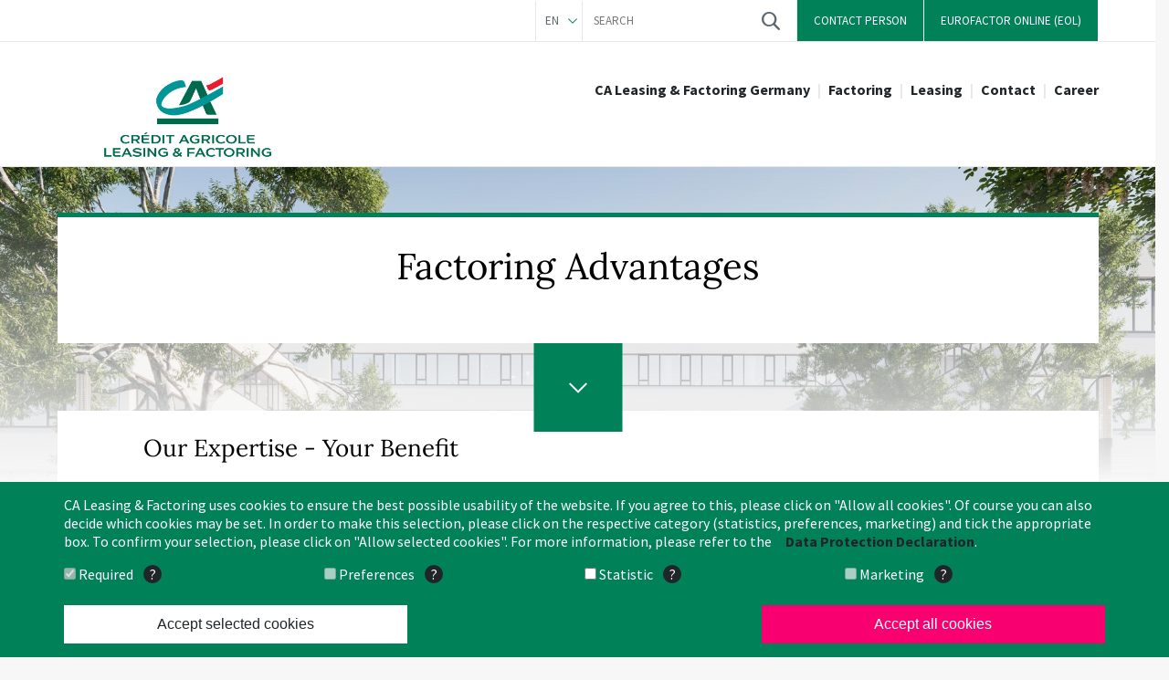

--- FILE ---
content_type: text/html; charset=UTF-8
request_url: https://www.ca-leasingfactoring.de/en/factoring-advantages.html
body_size: 6809
content:
<!DOCTYPE html>
<html lang="en">
    <head>
                <meta charset="UTF-8">
        <title>Advantages - Crédit Agricole Leasing & Factoring S.A.</title>
        <base href="https://www.ca-leasingfactoring.de/">
                <meta name="robots" content="index,follow">
        <meta name="description" content="">
        <link rel="apple-touch-icon" sizes="57x57" href="/files/theme/images/apple-icon-57x57.png">
        <link rel="apple-touch-icon" sizes="60x60" href="/files/theme/images/apple-icon-60x60.png">
        <link rel="apple-touch-icon" sizes="72x72" href="/files/theme/images/apple-icon-72x72.png">
        <link rel="apple-touch-icon" sizes="76x76" href="/files/theme/images/apple-icon-76x76.png">
        <link rel="apple-touch-icon" sizes="114x114" href="/files/theme/images/apple-icon-114x114.png">
        <link rel="apple-touch-icon" sizes="120x120" href="/files/theme/images/apple-icon-120x120.png">
        <link rel="apple-touch-icon" sizes="144x144" href="/files/theme/images/apple-icon-144x144.png">
        <link rel="apple-touch-icon" sizes="152x152" href="/files/theme/images/apple-icon-152x152.png">
        <link rel="apple-touch-icon" sizes="180x180" href="/files/theme/images/apple-icon-180x180.png">
        <link rel="icon" type="image/png" sizes="192x192"  href="/files/theme/images/android-icon-192x192.png">
        <link rel="icon" type="image/png" sizes="32x32" href="/files/theme/images/favicon-32x32.png">
        <link rel="icon" type="image/png" sizes="96x96" href="/files/theme/images/favicon-96x96.png">
        <link rel="icon" type="image/png" sizes="16x16" href="/files/theme/images/favicon-16x16.png">
        <meta name="msapplication-TileColor" content="#ffffff">
        <meta name="msapplication-TileImage" content="/files/theme/images/ms-icon-144x144.png">
        <meta name="theme-color" content="#ffffff">
                <meta name="viewport" content="user-scalable=no, initial-scale=1, maximum-scale=1, minimum-scale=1, width=device-width, height=device-height, target-densitydpi=device-dpi">
                <link rel="stylesheet" href="/bundles/contaocookiebar/css/cookiebar.css?v=c6b7fafd"><link rel="stylesheet" href="assets/css/colorbox.min.css,reset.css,print.css,layout_desktop.css,layout_m...-ce5ee0b5.css">                <script src="assets/js/jquery.min.js-14b9237d.js"></script><script src="/bundles/contaocookiebar/js/cookiebar.js?v=98f0cd19"></script><link rel="alternate" hreflang="de" href="https://www.ca-leasingfactoring.de/de/factoring/factoring-know-how-kopie/vorteile.html">
<link rel="alternate" hreflang="x-default" href="https://www.ca-leasingfactoring.de/de/factoring/factoring-know-how-kopie/vorteile.html">
<link rel="alternate" hreflang="en" href="https://www.ca-leasingfactoring.de/en/factoring-advantages.html">
            </head>
    <body class="mac chrome blink ch131" itemscope itemtype="http://schema.org/WebPage">
        <div id="overlay"></div>
                                <header>
            
<div id="header_top">
    <div class="wrapper">
        <!-- indexer::stop -->
<nav class="mod_changelanguage block" id="language" itemscope="" itemtype="http://schema.org/SiteNavigationElement">
    <a class="open" href="javascript:;" title="EN">EN</a>
<ul>
    <li class="lang-de"><a class="lang-de" href="https://www.ca-leasingfactoring.de/de/factoring/factoring-know-how-kopie/vorteile.html" itemprop="url"  hreflang="de" aria-label="Go to current page in German"  title="Vorteile"><span itemprop="name">deutsch</span></a></li>
</ul>
<script>
    jQuery(function() {
        var language = jQuery('nav#language');
        if(language) {
            language.find('a.open').on('click', function(event) {
                language.find('ul').toggleClass('active');
                event.preventDefault();
                return false;
            });
            language.find('ul').on('mouseleave', function() {
                jQuery(this).removeClass('active');
            });
        }
    });
</script>
</nav>
<!-- indexer::continue -->
<!-- indexer::stop -->
<div class="mod_search" id="search">
    <form action="en/search.html" method="get">
        <input name="keywords" placeholder="Search" type="search" value="">
        <button type="submit">Search</button>
    </form>
</div>
<!-- indexer::continue -->
<!-- indexer::stop -->
<nav class="mod_customnav" id="menu_header" itemscope itemtype="http://schema.org/SiteNavigationElement">
    <a class="invisible" href="en/factoring-advantages.html#skipNavigation29">Skip navigation</a>
    <ul>
    <li class="first"><a href="en/contact/factoring-quotation.html" title="Contact person" class="first" itemprop="url"><span itemprop="name">Contact person</span></a></li>
    <li class="last"><a href="en/eurofactor-online-eol.html" title="Eurofactor Online (EOL)" class="last" itemprop="url"><span itemprop="name">Eurofactor Online (EOL)</span></a></li>
</ul>
    <a class="invisible" id="skipNavigation29">&nbsp;</a>
</nav>
<!-- indexer::continue -->
    </div>
</div>
            <!-- indexer::stop -->
<nav class="mod_navigation" id="menu_main" itemscope itemtype="http://schema.org/SiteNavigationElement">
    <div class="wrapper">
        <div class="logo">
            
            
            <a href="en/" title="Crédit Agricole Leasing & Factoring S.A.">
                <img alt="Crédit Agricole Leasing & Factoring S.A." src="files/theme/images/logo_credit_agricole.jpg" />
            </a>
            
            
            
            
            
        </div>
        <div class="menu">
            <a class="invisible" href="en/factoring-advantages.html#skipNavigation9">Skip navigation</a>
            <i class="mobile open"></i>
            <ul class="level_1">
    <li class="submenu first"><a href="en/ca_leasing_factoring.html" title="CA Leasing &amp; Factoring Germany" class="submenu first" aria-haspopup="true" itemprop="url"><span itemprop="name">CA Leasing & Factoring Germany</span><i class="mobile open"></i></a>
<div class="submenu">
    <div class="wrapper">
        <ul class="level_2">
            <li class="submenu first"><a href="en/eurofactor/our-values.html" title="Our values" class="submenu first" aria-haspopup="true" itemprop="url"><span itemprop="name">Our values</span><i class="mobile open"></i></a>

<ul class="level_3">
    <li class="first"><a href="en/eurofactor/our-values/code-of-conduct.html" title="Code of Conduct" class="first" itemprop="url"><span itemprop="name">Code of Conduct</span></a></li>
    <li class="last"><a href="en/eurofactor/our-values/ethics_charter.html" title="Ethics Charter" class="last" itemprop="url"><span itemprop="name">Ethics Charter</span></a></li>
</ul>
</li>
            <li><a href="en/eurofactor/cr%C3%A9dit-agricole-group.html" title="Crédit Agricole Group" itemprop="url"><span itemprop="name">Crédit Agricole Group</span><i class="mobile open"></i></a></li>
            <li><a href="en/eurofactor/business-development.html" title="Business development" itemprop="url"><span itemprop="name">Business development</span><i class="mobile open"></i></a></li>
            <li><a href="en/eurofactor/management.html" title="Management" itemprop="url"><span itemprop="name">Management</span><i class="mobile open"></i></a></li>
            <li class="last"><a href="en/eurofactor/press.html" title="News" class="last" itemprop="url"><span itemprop="name">News</span><i class="mobile open"></i></a></li>
        </ul>
    </div>
</div>

</li>
    <li class="submenu trail"><a href="en/factoring.html" title="Factoring" class="submenu trail" aria-haspopup="true" itemprop="url"><span itemprop="name">Factoring</span><i class="mobile open"></i></a>
<div class="submenu">
    <div class="wrapper">
        <ul class="level_2">
            <li class="submenu trail first"><a href="en/factoring-know-how.html" title="Factoring-Know-How" class="submenu trail first" aria-haspopup="true" itemprop="url"><span itemprop="name">Factoring-Know-How</span><i class="mobile open"></i></a>

<ul class="level_3">
    <li class="sibling first"><a href="en/more_about_factoring.html" title="More about factoring" class="sibling first" itemprop="url"><span itemprop="name">More about factoring</span></a></li>
    <li class="active last"><a href="en/factoring-advantages.html" title="Advantages" class="active last" itemprop="url"><span itemprop="name">Advantages</span></a></li>
</ul>
</li>
            <li class="submenu"><a href="en/factoring-products.html" title="Factoring-Products" class="submenu" aria-haspopup="true" itemprop="url"><span itemprop="name">Factoring-Products</span><i class="mobile open"></i></a>

<ul class="level_3">
    <li class="first"><a href="en/factoring-products/full-service-factoring.html" title="Full Service Factoring" class="first" itemprop="url"><span itemprop="name">Full Service Factoring</span></a></li>
    <li><a href="en/factoring-products/inhouse-factoring.html" title="Inhouse Factoring" itemprop="url"><span itemprop="name">Inhouse Factoring</span></a></li>
    <li><a href="en/factoring-products/inhouse-flex-factoring.html" title="Inhouse Flex Factoring" itemprop="url"><span itemprop="name">Inhouse Flex Factoring</span></a></li>
    <li class="last"><a href="en/factoring-products/reverse-factoring.html" title="Reverse Factoring" class="last" itemprop="url"><span itemprop="name">Reverse Factoring</span></a></li>
</ul>
</li>
            <li class="last"><a href="en/factoring/request-an-offer.html" title="Request an offer" class="last" itemprop="url"><span itemprop="name">Request an offer</span><i class="mobile open"></i></a></li>
        </ul>
    </div>
</div>

</li>
    <li class="submenu"><a href="en/leasing.html" title="Leasing" class="submenu" aria-haspopup="true" itemprop="url"><span itemprop="name">Leasing</span><i class="mobile open"></i></a>
<div class="submenu">
    <div class="wrapper">
        <ul class="level_2">
            <li class="first"><a href="en/credit-agricole-merca-leasing.html" title="Crédit Agricole Merca Leasing" class="first" itemprop="url"><span itemprop="name">Crédit Agricole Merca Leasing</span><i class="mobile open"></i></a></li>
            <li class="submenu"><a href="en/leasing/leasing-know-how.html" title="Leasing Know-How" class="submenu" aria-haspopup="true" itemprop="url"><span itemprop="name">Leasing Know-How</span><i class="mobile open"></i></a>

<ul class="level_3">
    <li class="first"><a href="en/leasing/leasing-know-how/more-about-leasing.html" title="More about leasing" class="first" itemprop="url"><span itemprop="name">More about leasing</span></a></li>
    <li class="last"><a href="en/leasing/leasing-know-how/advantages.html" title="Advantages" class="last" itemprop="url"><span itemprop="name">Advantages</span></a></li>
</ul>
</li>
            <li class="submenu"><a href="en/leasing/leasing-produkte.html" title="Leasing-Products" class="submenu" aria-haspopup="true" itemprop="url"><span itemprop="name">Leasing-Products</span><i class="mobile open"></i></a>

<ul class="level_3">
    <li class="first last"><a href="en/leasing/leasing-produkte/leasing-mietkauf.html" title="Leasing &amp; Hire Purchase" class="first last" itemprop="url"><span itemprop="name">Leasing & Hire Purchase</span></a></li>
</ul>
</li>
            <li><a href="en/leasing/forfaitierung.html" title="Forfaiting" itemprop="url"><span itemprop="name">Forfaiting</span><i class="mobile open"></i></a></li>
            <li class="last"><a href="en/leasing/angebot-anfordern.html" title="Request an offer" class="last" itemprop="url"><span itemprop="name">Request an offer</span><i class="mobile open"></i></a></li>
        </ul>
    </div>
</div>

</li>
    <li class="submenu"><a href="en/contact.html" title="Contact" class="submenu" aria-haspopup="true" itemprop="url"><span itemprop="name">Contact</span><i class="mobile open"></i></a>
<div class="submenu">
    <div class="wrapper">
        <ul class="level_2">
            <li class="first"><a href="en/contact/factoring-quotation.html" title="Contact person" class="first" itemprop="url"><span itemprop="name">Contact person</span><i class="mobile open"></i></a></li>
            <li><a href="en/contact/feedback.html" title="Feedback" itemprop="url"><span itemprop="name">Feedback</span><i class="mobile open"></i></a></li>
            <li><a href="en/eurofactor/our-values/whistleblowing.html" title="Whistleblowing" itemprop="url"><span itemprop="name">Whistleblowing</span><i class="mobile open"></i></a></li>
            <li class="last"><a href="en/contact/location.html" title="Directions &amp; location" class="last" itemprop="url"><span itemprop="name">Directions & location</span><i class="mobile open"></i></a></li>
        </ul>
    </div>
</div>

</li>
    <li class="submenu last"><a href="en/career.html" title="Career" class="submenu last" aria-haspopup="true" itemprop="url"><span itemprop="name">Career</span><i class="mobile open"></i></a>
<div class="submenu">
    <div class="wrapper">
        <ul class="level_2">
            <li class="submenu first"><a href="en/career/about-us.html" title="About us" class="submenu first" aria-haspopup="true" itemprop="url"><span itemprop="name">About us</span><i class="mobile open"></i></a>

<ul class="level_3">
    <li class="first"><a href="en/career/about-us/more-about-us.html" title="More about us" class="first" itemprop="url"><span itemprop="name">More about us</span></a></li>
    <li><a href="en/career/about-us/diversity-internationality-locations.html" title="Diversity, internationality &amp; locations" itemprop="url"><span itemprop="name">Diversity, internationality & locations</span></a></li>
    <li><a href="en/career/about-us/employee-statements.html" title="Employee Statements" itemprop="url"><span itemprop="name">Employee Statements</span></a></li>
    <li class="last"><a href="en/career/about-us/contact-hr.html" title="Contact HR" class="last" itemprop="url"><span itemprop="name">Contact HR</span></a></li>
</ul>
</li>
            <li><a href="en/career/benefits.html" title="Benefits" itemprop="url"><span itemprop="name">Benefits</span><i class="mobile open"></i></a></li>
            <li class="submenu"><a href="en/career/job-offers.html" title="Job Offers" class="submenu" aria-haspopup="true" itemprop="url"><span itemprop="name">Job Offers</span><i class="mobile open"></i></a>

<ul class="level_3">
    <li class="first"><a href="en/career/job-offers/experts.html" title="Experts" class="first" itemprop="url"><span itemprop="name">Experts</span></a></li>
    <li><a href="en/career/job-offers/young-professionals.html" title="Young Professionals" itemprop="url"><span itemprop="name">Young Professionals</span></a></li>
    <li class="last"><a href="en/career/job-offers/apprentices-trainees-interns.html" title="Apprentices, trainees, interns" class="last" itemprop="url"><span itemprop="name">Apprentices, trainees, interns</span></a></li>
</ul>
</li>
            <li><a href="en/career/tips-for-candidates.html" title="Tips for candidates" itemprop="url"><span itemprop="name">Tips for candidates</span><i class="mobile open"></i></a></li>
            <li class="last"><a href="en/career/2024-new-heads-office.html" title="2024: New HEADS-Office!" class="last" itemprop="url"><span itemprop="name">2024: New HEADS-Office!</span><i class="mobile open"></i></a></li>
        </ul>
    </div>
</div>

</li>
</ul>


            <a class="invisible" id="skipNavigation9">&nbsp;</a>
        </div>
    </div>
</nav>
<!-- indexer::continue -->
<script>
    jQuery(function() {
        jQuery('header nav#menu_main div.menu ul.level_1 > li').on('mouseover', function() {
            if(jQuery(this).hasClass('submenu')) {
                jQuery('header nav#menu_main div.submenu').removeClass('active');
                jQuery(this).find('div.submenu').addClass('active');
                jQuery('div#overlay').addClass('active');
            }
            else {
                jQuery('header nav#menu_main div.submenu').removeClass('active');
                jQuery('div#overlay').removeClass('active');
            }
        });
        jQuery('div#overlay').on('mouseover', function() {
            jQuery('header nav#menu_main div.submenu').removeClass('active');
            jQuery(this).removeClass('active');
        });
        jQuery('header nav#menu_main div.menu > i.open').on('click', function() {
            jQuery('div#overlay').toggleClass('active');
            jQuery(this).closest('div.menu').toggleClass('active');
        });
        jQuery('header nav#menu_main div.menu ul.level_1 > li > a > i.open').on('click', function(event) {
            jQuery(this).closest('li').toggleClass('open');
            event.preventDefault();
            return false;
        });
        jQuery('header nav#menu_main div.menu ul.level_2 > li > a > i.open').on('click', function(event) {
            jQuery(this).closest('li').toggleClass('open');
            event.preventDefault();
            return false;
        });
    });
</script>        </header>
                                <div id="content">
            <div class="wrapper">
                                <main class="wide">
                    <article class="mod_article" id="article-10">
    <section class="ce ce_headline">
    <div class="wrapper">
<h1>Factoring Advantages</h1>
    </div>
<div class="scroll">
    <a href="javascript:;"><span></span></a>
</div>
<script>
    jQuery(function() {
        jQuery('div.scroll > a').on('click', function(event) {
            var position = jQuery(this).offset().top;
            jQuery('html,body').animate({
                scrollTop: position - jQuery('header').height() + 1
            }, 1000);
            event.preventDefault();
            return false;
        });
    });
</script>
</section>
<section class="ce ce_text">
    <div class="wrapper">
<h2>Our Expertise - Your Benefit</h2>
<div class="text">
    <p>You face new national and international competitive challenges every day. Get a head start over the competition by using our special expertise in "Commercial Finance". We are a reliable, dynamic partner in all aspects of accounts receivable management and accounts receivable financing.</p>
<p>Today, many companies use factoring as a modern liquidity management and risk protection.</p>
<p>Now you, too, can use factoring to convert your receivables into cash, thereby giving yourself more freedom to undertake additional commercial activities.</p>
<p>Our services are as individual as you are. They are tailored to your requirements. We are distinguished by:</p>
<ul>
<li>Excellent service, for which we have already received many awards.</li>
<li>Fast, flexible decisions.</li>
<li>Reliable quality.</li>
<li>25 years of consistently successful activity in the market.</li>
<li>Dedicated employees with years of know-how, who know and understand your requests.</li>
<li>Cooperation with renowned partners from the banking and insurance industry, who have proven themselves over many years.</li>
<li>The support of a financially strong, internationally established partner with integrated financing solutions at an international level.</li>
</ul></div>
    </div>
</section>
</article>
                                    </main>
                                                            </div>
        </div>
                                <footer>
            <div id="icons_social_media">
    <a class="invisible" href="en/factoring-advantages.html#skipNavigation119">Skip navigation</a>
    <ul class="level_1">
    <li class="linkedin first last"><a href="https://www.linkedin.com/company/calf-germany" title="LinkedIn" class="linkedin first last" target="_blank" rel="noreferrer noopener" itemprop="url"><span itemprop="name">LinkedIn</span></a></li>
</ul>
    <a class="invisible" id="skipNavigation119">&nbsp;</a>
</div>
<!-- indexer::stop -->
<div class="mod_sitemap" id="sitemap">
    
<ul class="level_1">
            <li class="submenu first"><a href="en/ca_leasing_factoring.html" title="CA Leasing &amp; Factoring Germany" class="submenu first" aria-haspopup="true">CA Leasing & Factoring Germany</a>
<ul class="level_2">
            <li class="submenu first"><a href="en/eurofactor/our-values.html" title="Our values" class="submenu first" aria-haspopup="true">Our values</a>
<ul class="level_3">
            <li class="first"><a href="en/eurofactor/our-values/code-of-conduct.html" title="Code of Conduct" class="first">Code of Conduct</a></li>
                <li class="last"><a href="en/eurofactor/our-values/ethics_charter.html" title="Ethics Charter" class="last">Ethics Charter</a></li>
      </ul>
</li>
                <li><a href="en/eurofactor/cr%C3%A9dit-agricole-group.html" title="Crédit Agricole Group">Crédit Agricole Group</a></li>
                <li><a href="en/eurofactor/business-development.html" title="Business development">Business development</a></li>
                <li><a href="en/eurofactor/management.html" title="Management">Management</a></li>
                <li class="last"><a href="en/eurofactor/press.html" title="News" class="last">News</a></li>
      </ul>
</li>
                <li class="submenu trail"><a href="en/factoring.html" title="Factoring" class="submenu trail" aria-haspopup="true">Factoring</a>
<ul class="level_2">
            <li class="submenu trail first"><a href="en/factoring-know-how.html" title="Factoring-Know-How" class="submenu trail first" aria-haspopup="true">Factoring-Know-How</a>
<ul class="level_3">
            <li class="sibling first"><a href="en/more_about_factoring.html" title="More about factoring" class="sibling first">More about factoring</a></li>
                <li class="submenu trail sibling last"><a href="en/factoring-advantages.html" title="Advantages" class="submenu trail sibling last" aria-haspopup="true">Advantages</a>
<ul class="level_4">
            <li class="submenu first"><a href="en/factoring-advantages/liquidity.html" title="Liquidity" class="submenu first" aria-haspopup="true">Liquidity</a>
<ul class="level_5">
            <li class="first"><a href="en/factoring-advantages/liquidity/growth.html" title="Growth" class="first">Growth</a></li>
                <li><a href="en/factoring-advantages/liquidity/acquisition-mbo-mbi.html" title="Acquisition / MBO / MBI">Acquisition / MBO / MBI</a></li>
                <li><a href="en/factoring-advantages/liquidity/turnaround.html" title="Turnaround">Turnaround</a></li>
                <li class="last"><a href="en/factoring-advantages/liquidity/international.html" title="International" class="last">International</a></li>
      </ul>
</li>
                <li><a href="en/factoring-advantages/profitability.html" title="Profitability">Profitability</a></li>
                <li><a href="en/factoring-advantages/trade-indemnity.html" title="Trade indemnity">Trade indemnity</a></li>
                <li><a href="en/factoring-advantages/receivable-management.html" title="Receivable management">Receivable management</a></li>
                <li class="last"><a href="en/factoring-advantages/off-balance-sheet-solutions.html" title="Off-balance-sheet solutions" class="last">Off-balance-sheet solutions</a></li>
      </ul>
</li>
      </ul>
</li>
                <li class="submenu"><a href="en/factoring-products.html" title="Factoring-Products" class="submenu" aria-haspopup="true">Factoring-Products</a>
<ul class="level_3">
            <li class="first"><a href="en/factoring-products/full-service-factoring.html" title="Full Service Factoring" class="first">Full Service Factoring</a></li>
                <li><a href="en/factoring-products/inhouse-factoring.html" title="Inhouse Factoring">Inhouse Factoring</a></li>
                <li><a href="en/factoring-products/inhouse-flex-factoring.html" title="Inhouse Flex Factoring">Inhouse Flex Factoring</a></li>
                <li class="last"><a href="en/factoring-products/reverse-factoring.html" title="Reverse Factoring" class="last">Reverse Factoring</a></li>
      </ul>
</li>
                <li class="last"><a href="en/factoring/request-an-offer.html" title="Request an offer" class="last">Request an offer</a></li>
      </ul>
</li>
                <li class="submenu"><a href="en/leasing.html" title="Leasing" class="submenu" aria-haspopup="true">Leasing</a>
<ul class="level_2">
            <li class="first"><a href="en/credit-agricole-merca-leasing.html" title="Crédit Agricole Merca Leasing" class="first">Crédit Agricole Merca Leasing</a></li>
                <li class="submenu"><a href="en/leasing/leasing-know-how.html" title="Leasing Know-How" class="submenu" aria-haspopup="true">Leasing Know-How</a>
<ul class="level_3">
            <li class="first"><a href="en/leasing/leasing-know-how/more-about-leasing.html" title="More about leasing" class="first">More about leasing</a></li>
                <li class="last"><a href="en/leasing/leasing-know-how/advantages.html" title="Advantages" class="last">Advantages</a></li>
      </ul>
</li>
                <li class="submenu"><a href="en/leasing/leasing-produkte.html" title="Leasing-Products" class="submenu" aria-haspopup="true">Leasing-Products</a>
<ul class="level_3">
            <li class="first last"><a href="en/leasing/leasing-produkte/leasing-mietkauf.html" title="Leasing &amp; Hire Purchase" class="first last">Leasing & Hire Purchase</a></li>
      </ul>
</li>
                <li><a href="en/leasing/forfaitierung.html" title="Forfaiting">Forfaiting</a></li>
                <li class="last"><a href="en/leasing/angebot-anfordern.html" title="Request an offer" class="last">Request an offer</a></li>
      </ul>
</li>
                <li class="submenu"><a href="en/contact.html" title="Contact" class="submenu" aria-haspopup="true">Contact</a>
<ul class="level_2">
            <li class="first"><a href="en/contact/factoring-quotation.html" title="Contact person" class="first">Contact person</a></li>
                <li><a href="en/contact/feedback.html" title="Feedback">Feedback</a></li>
                <li><a href="en/eurofactor/our-values/whistleblowing.html" title="Whistleblowing">Whistleblowing</a></li>
                <li class="last"><a href="en/contact/location.html" title="Directions &amp; location" class="last">Directions & location</a></li>
      </ul>
</li>
                <li class="submenu last"><a href="en/career.html" title="Career" class="submenu last" aria-haspopup="true">Career</a>
<ul class="level_2">
            <li class="submenu first"><a href="en/career/about-us.html" title="About us" class="submenu first" aria-haspopup="true">About us</a>
<ul class="level_3">
            <li class="first"><a href="en/career/about-us/more-about-us.html" title="More about us" class="first">More about us</a></li>
                <li><a href="en/career/about-us/diversity-internationality-locations.html" title="Diversity, internationality &amp; locations">Diversity, internationality & locations</a></li>
                <li><a href="en/career/about-us/employee-statements.html" title="Employee Statements">Employee Statements</a></li>
                <li class="last"><a href="en/career/about-us/contact-hr.html" title="Contact HR" class="last">Contact HR</a></li>
      </ul>
</li>
                <li><a href="en/career/benefits.html" title="Benefits">Benefits</a></li>
                <li class="submenu"><a href="en/career/job-offers.html" title="Job Offers" class="submenu" aria-haspopup="true">Job Offers</a>
<ul class="level_3">
            <li class="first"><a href="en/career/job-offers/experts.html" title="Experts" class="first">Experts</a></li>
                <li><a href="en/career/job-offers/young-professionals.html" title="Young Professionals">Young Professionals</a></li>
                <li class="last"><a href="en/career/job-offers/apprentices-trainees-interns.html" title="Apprentices, trainees, interns" class="last">Apprentices, trainees, interns</a></li>
      </ul>
</li>
                <li><a href="en/career/tips-for-candidates.html" title="Tips for candidates">Tips for candidates</a></li>
                <li class="last"><a href="en/career/2024-new-heads-office.html" title="2024: New HEADS-Office!" class="last">2024: New HEADS-Office!</a></li>
      </ul>
</li>
      </ul>
</div>
<!-- indexer::continue -->
<div class="menus">
    <div class="wrapper">
        <!-- indexer::stop -->
        <nav class="mod_navigation" id="menu_social_media" itemscope itemtype="http://schema.org/SiteNavigationElement">
            <div class="wrapper">
                <div class="logo">
                    <a href="https://www.ca-leasingfactoring.com" target="_blank" title="Crédit Agricole Leasing &amp; Factoring"><img alt="Crédit Agricole Leasing &amp; Factoring" src="files/theme/images/logo_ca.png" /></a>
                </div>
                <div class="menu">
                    <a class="invisible" href="en/factoring-advantages.html#skipNavigation96">Skip navigation</a>
                    <ul class="level_1">
    <li class="linkedin first last"><a href="https://www.linkedin.com/company/calf-germany" title="LinkedIn" class="linkedin first last" target="_blank" rel="noreferrer noopener" itemprop="url"><span itemprop="name">LinkedIn</span></a></li>
</ul>
                    <a class="invisible" id="skipNavigation96">&nbsp;</a>
                </div>
            </div>
        </nav>
        <!-- indexer::continue -->
        <!-- indexer::stop -->
        <nav class="mod_navigation" id="menu_footer" itemscope itemtype="http://schema.org/SiteNavigationElement">
            <div class="menu">
                <a class="invisible" href="en/factoring-advantages.html#skipNavigation12">Skip navigation</a>
                <ul class="level_1">
    <li class="first"><a href="https://www.ca-leasingfactoring.be/nl-BE/" title="CA Leasing &amp; Factoring Belgium" class="first" itemprop="url"><span itemprop="name">CA Leasing & Factoring Belgium</span></a></li>
    <li><a href="https://www.ca-leasingfactoring.nl/nl/" title="CA Leasing &amp; Factoring Netherlands" itemprop="url"><span itemprop="name">CA Leasing & Factoring Netherlands</span></a></li>
    <li><a href="https://www.credit-agricole.com/" title="Crédit Agricole" target="_blank" rel="noreferrer noopener" itemprop="url"><span itemprop="name">Crédit Agricole</span></a></li>
    <li><a href="https://www.ca-leasingfactoring.com/" title="CA Leasing &amp; Factoring" target="_blank" rel="noreferrer noopener" itemprop="url"><span itemprop="name">CA Leasing & Factoring</span></a></li>
    <li><a href="en/search.html" title="Search" itemprop="url"><span itemprop="name">Search</span></a></li>
    <li><a href="en/imprint.html" title="Imprint" itemprop="url"><span itemprop="name">Imprint</span></a></li>
    <li class="last"><a href="en/privacy.html" title="Privacy" class="last" itemprop="url"><span itemprop="name">Privacy</span></a></li>
</ul>
                <a class="invisible" id="skipNavigation12">&nbsp;</a>
                <p class="copyright">
                    &copy; 2026 Crédit Agricole Leasing & Factoring S.A.
                </p>
            </div>
        </nav>
        <!-- indexer::continue -->
    </div>
</div><div id="cookiebar">
    <div class="wrapper">
        <div class="text">
            <p>CA Leasing &amp; Factoring uses cookies to ensure the best possible usability of the website. If you agree to this, please click on &#34;Allow all cookies&#34;. Of course you can also decide which cookies may be set. In order to make this selection, please click on the respective category (statistics, preferences, marketing) and tick the appropriate box. To confirm your selection, please click on &#34;Allow selected cookies&#34;. For more information, please refer to the <a href="en/privacy.html">Data Protection Declaration</a>.</p>        </div>
        <form action="javascript:;">
            <ul class="categories">
                <li>
                    <input class="category" checked="checked" disabled="disabled" type="checkbox" value="required" />
                    Required                    <a class="details" data-category="required" href="javascript:;">?</a>
                </li>
                <li>
                    <input class="category" disabled="disabled" type="checkbox" value="preferences" />
                    Preferences                    <a class="details" data-category="preferences" href="javascript:;">?</a>
                </li>
                <li>
                    <input class="category" type="checkbox" value="statistic" />
                    Statistic                    <a class="details" data-category="statistic" href="javascript:;">?</a>
                </li>
                <li>
                    <input class="category" disabled="disabled" type="checkbox" value="marketing" />
                    Marketing                    <a class="details" data-category="marketing" href="javascript:;">?</a>
                </li>
            </ul>
            <div class="details required">
                <p>These cookies are absolutely necessary (technical cookies) for our websites to work properly. Without these cookies, accurate use is not possible.</p>                <table class="cookies">
                    <thead>
                        <tr>
                            <th class="name">
                                Name                            </th>
                            <th class="provider">
                                Provider                            </th>
                            <th class="description">
                                Description                            </th>
                            <th class="duration">
                                Duration                            </th>
                        </tr>
                    </thead>
                    <tbody>
                        <tr>
                            <td class="name">
                                cookiebar                            </td>
                            <td class="provider">
                                CA Leasing &amp; Factoring                            </td>
                            <td class="description">
                                This cookie stores your preferences for acceptance of cookies.                            </td>
                            <td class="duration">
                                24 hours                            </td>
                        </tr>
                        <tr>
                            <td class="name">
                                csrf_https-contao_csrf_token                            </td>
                            <td class="provider">
                                CA Leasing &amp; Factoring                            </td>
                            <td class="description">
                                This cookie protects from so-called &#34;cross-site request forgery&#34; attacks.                            </td>
                            <td class="duration">
                                Duration of the session                            </td>
                        </tr>
                    </tbody>
                </table>
            </div>
            <div class="details preferences">
                <p>
                    We do not use this type of cookies.                </p>
            </div>
            <div class="details statistic">
                <p>Cookies in the "Statistics" category enable us to analyse the use and performance of the website.</p>                <table class="cookies">
                    <thead>
                        <tr>
                            <th class="name">
                                Name                            </th>
                            <th class="provider">
                                Provider                            </th>
                            <th class="description">
                                Description                            </th>
                            <th class="duration">
                                Duration                            </th>
                        </tr>
                    </thead>
                    <tbody>
                        <tr>
                            <td class="name">
                                _pk_id                            </td>
                            <td class="provider">
                                CA Leasing &amp; Factoring                            </td>
                            <td class="description">
                                The cookie identifies the user and stores their &#34;Unique Visitor ID&#34;                            </td>
                            <td class="duration">
                                13 months                            </td>
                        </tr>
                        <tr>
                            <td class="name">
                                _pk_ses                            </td>
                            <td class="provider">
                                CA Leasing &amp; Factoring                            </td>
                            <td class="description">
                                The cookie is used to temporarily store data during your visit to the website.                            </td>
                            <td class="duration">
                                30 minutes                            </td>
                        </tr>
                        <tr>
                            <td class="name">
                                mtm_cookie_consent                            </td>
                            <td class="provider">
                                CA Leasing &amp; Factoring                            </td>
                            <td class="description">
                                The cookie saves your consent to statistical cookies.                            </td>
                            <td class="duration">
                                24 hours                            </td>
                        </tr>
                    </tbody>
                </table>
            </div>
            <div class="details marketing">
                <p>
                    We do not use this type of cookies.                </p>
            </div>
            <ul class="buttons">
                <li>
                    <button class="accept selected">Accept selected cookies</button>
                </li>
                <li>
                    <button class="accept all">Accept all cookies</button>
                </li>
            </ul>
        </form>
    </div>
</div>
<script type="text/javascript">
    new Cookiebar();
    function cookiebarConsent(categories) {

    }
</script>
        </footer>
                                
<script src="assets/colorbox/js/colorbox.min.js?v=1.6.6"></script>
<script>
  jQuery(function($) {
    $('a[data-lightbox]').map(function() {
      $(this).colorbox({
        // Put custom options here
        loop: false,
        rel: $(this).attr('data-lightbox'),
        maxWidth: '95%',
        maxHeight: '95%'
      });
    });
  });
</script>

<script src="assets/jquery-ui/js/jquery-ui.min.js?v=1.13.2"></script>
<script>
    jQuery(function(jQuery) {
        jQuery(document).accordion({
            heightStyle: 'content',
            header: '.toggler',
            collapsible: true,
            create: function(event, ui) {
                ui.header.addClass('active');
                jQuery('.toggler').attr('tabindex', 0);
            },
            activate: function(event, ui) {
                if(ui.oldHeader.length) {
                    ui.oldHeader.removeClass('active');
                }
                if(ui.newHeader.length) {
                    ui.newHeader.addClass('active');
                    jQuery('html,body').animate({
                        scrollTop: ui.newHeader.offset().top - jQuery('header').height() + 1
                    }, 1000);
                }
                jQuery('.toggler').attr('tabindex', 0);
            }
        });
    });
</script>
        <script>
            jQuery(function() {
                jQuery(window).scroll(function() {
                    if(jQuery(window).scrollTop() > jQuery('body').offset().top) {
                        jQuery('body').css('padding-top', jQuery('header').height() + 'px');
                        jQuery('header').addClass('fixed');
                    }
                    else {
                        jQuery('body').css('padding-top', '0px');
                        jQuery('header').removeClass('fixed');
                    }
                });
            });
        </script>
        <script type="application/ld+json">
[
    {
        "@context": "https:\/\/schema.org",
        "@graph": [
            {
                "@type": "WebPage"
            }
        ]
    },
    {
        "@context": "https:\/\/schema.contao.org",
        "@graph": [
            {
                "@type": "Page",
                "fePreview": false,
                "groups": [],
                "noSearch": false,
                "pageId": 13,
                "protected": false,
                "title": "Advantages"
            }
        ]
    }
]
</script>    </body>
</html>


--- FILE ---
content_type: text/css
request_url: https://www.ca-leasingfactoring.de/bundles/contaocookiebar/css/cookiebar.css?v=c6b7fafd
body_size: 249
content:
div#cookiebar {
    bottom: 0px;
    left: 0px;
    position: fixed;
    right: 0px;
    width: 100%;
    z-index: 99;
}

div#cookiebar ul.categories {
    padding-left: 0px;
}

div#cookiebar ul.categories li {
    display: inline-block;
}

div#cookiebar ul.categories a.details {
    color: inherit;
    text-decoration: none;
}

div#cookiebar div.details {
    display: none;
}

div#cookiebar table.cookies {
    width: 100%;
}

div#cookiebar table.cookies th,
div#cookiebar table.cookies td {
    text-align: left;
    vertical-align: top;
}

div#cookiebar ul.buttons {
    padding-left: 0px;
}

div#cookiebar ul.buttons li {
    display: inline-block;
}


--- FILE ---
content_type: text/css
request_url: https://www.ca-leasingfactoring.de/assets/css/colorbox.min.css,reset.css,print.css,layout_desktop.css,layout_m...-ce5ee0b5.css
body_size: 6697
content:
#colorbox,#cboxOverlay,#cboxWrapper{position:absolute;top:0;left:0;z-index:9999;overflow:hidden;-webkit-transform:translate3d(0,0,0)}#cboxWrapper{max-width:none}#cboxOverlay{position:fixed;width:100%;height:100%}#cboxMiddleLeft,#cboxBottomLeft{clear:left}#cboxContent{position:relative}#cboxLoadedContent{overflow:auto;-webkit-overflow-scrolling:touch}#cboxTitle{margin:0}#cboxLoadingOverlay,#cboxLoadingGraphic{position:absolute;top:0;left:0;width:100%;height:100%}#cboxPrevious,#cboxNext,#cboxClose,#cboxSlideshow{cursor:pointer}.cboxPhoto{float:left;margin:auto;border:0;display:block;max-width:none;-ms-interpolation-mode:bicubic}.cboxIframe{width:100%;height:100%;display:block;border:0;padding:0;margin:0}#colorbox,#cboxContent,#cboxLoadedContent{box-sizing:content-box;-moz-box-sizing:content-box;-webkit-box-sizing:content-box}#cboxOverlay{background:#000;opacity:.9;filter:alpha(opacity = 90)}#colorbox{outline:0}#cboxContent{margin-top:20px;background:#000}.cboxIframe{background:#fff}#cboxError{padding:50px;border:1px solid #ccc}#cboxLoadedContent{border:5px solid #000;background:#fff}#cboxTitle{position:absolute;top:-20px;left:0;color:#ccc}#cboxCurrent{position:absolute;top:-20px;right:0;color:#ccc}#cboxLoadingGraphic{background:url(../../assets/colorbox/images/loading.gif) no-repeat center center}#cboxPrevious,#cboxNext,#cboxSlideshow,#cboxClose{border:0;padding:0;margin:0;overflow:visible;width:auto;background:0 0}#cboxPrevious:active,#cboxNext:active,#cboxSlideshow:active,#cboxClose:active{outline:0}#cboxSlideshow{position:absolute;top:-20px;right:90px;color:#fff}#cboxPrevious{position:absolute;top:50%;left:5px;margin-top:-32px;background:url(../../assets/colorbox/images/controls.png) no-repeat top left;width:28px;height:65px;text-indent:-9999px}#cboxPrevious:hover{background-position:bottom left}#cboxNext{position:absolute;top:50%;right:5px;margin-top:-32px;background:url(../../assets/colorbox/images/controls.png) no-repeat top right;width:28px;height:65px;text-indent:-9999px}#cboxNext:hover{background-position:bottom right}#cboxClose{position:absolute;top:5px;right:5px;display:block;background:url(../../assets/colorbox/images/controls.png) no-repeat top center;width:38px;height:19px;text-indent:-9999px}#cboxClose:hover{background-position:bottom center}
*{-webkit-tap-highlight-color:rgba(0,0,0,0)}article,aside,details,figcaption,figure,footer,header,hgroup,iframe,main,nav,section,summary{display:block}audio,canvas,video{display:inline-block;*display:inline;*zoom:1}audio:not([controls]){display:none;height:0}[hidden]{display:none}html{-webkit-text-size-adjust:none;-ms-text-size-adjust:none}html,button,input,select,textarea{font-family:sans-serif}a:focus{outline:thin dotted}a:active,a:hover{outline:none}html,body,div,span,object,iframe,h1,h2,h3,h4,h5,h6,p,blockquote,pre,abbr,address,cite,code,del,dfn,em,img,ins,kbd,q,samp,hr,small,strong,sub,sup,var,b,i,dl,dt,dd,ol,ul,li,fieldset,form,label,legend,table,caption,tbody,tfoot,thead,tr,th,td,article,aside,canvas,details,figcaption,figure,footer,header,hgroup,menu,nav,section,summary,time,mark,audio,video{background:transparent;border:none;font-size:100%;margin:0;outline:none;padding:0;vertical-align:baseline}body{line-height:1}ol,ul{list-style:none}hr{-moz-box-sizing:content-box;box-sizing:content-box;height:0}code,kbd,pre,samp{font-family:monospace,serif}pre{white-space:pre;white-space:pre-wrap;word-wrap:break-word}blockquote,q{quotes:none}blockquote::before,blockquote::after,q::before,q::after{content:''}article,aside,details,figcaption,figure,footer,header,hgroup,menu,nav,section{display:block}input{margin:0;padding:0}img{border:none;-ms-interpolation-mode:bicubic}svg:not(:root){overflow:hidden}a:focus{outline:none}table{border-collapse:collapse;border-spacing:0}button,input,select,textarea{font-size:100%;margin:0;vertical-align:baseline;*vertical-align:middle}button,select{text-transform:none}button,html input[type="button"],input[type="reset"],input[type="submit"]{-webkit-appearance:button;cursor:pointer;*overflow:visible}button[disabled],html input[disabled]{cursor:default}input[type="checkbox"],input[type="radio"]{box-sizing:border-box;padding:0;*height:13px;*width:13px}input[type="search"]{-webkit-appearance:textfield;-moz-box-sizing:content-box;-webkit-box-sizing:content-box;box-sizing:content-box}input[type="search"]::-webkit-search-cancel-button,input[type="search"]::-webkit-search-decoration{-webkit-appearance:none}button::-moz-focus-inner,input::-moz-focus-inner{border:none;padding:0}textarea{overflow:auto;resize:none;vertical-align:top}
@media print{}
@font-face{font-family:'CALFont';src:url(../../files/theme/fonts/CALFont.eot);src:url(../../files/theme/fonts/CALFont.eot?#iefix) format('embedded-opentype'),url(../../files/theme/fonts/CALFont.ttf) format('truetype'),url(../../files/theme/fonts/CALFont.woff) format('woff');font-weight:300}@font-face{font-family:'Lora';src:url(../../files/theme/fonts/lora-v26-latin-regular.eot);src:url(../../files/theme/fonts/lora-v26-latin-regular.eot?#iefix) format('embedded-opentype'),url(../../files/theme/fonts/lora-v26-latin-regular.woff2) format('woff2'),url(../../files/theme/fonts/lora-v26-latin-regular.woff) format('woff'),url(../../files/theme/fonts/lora-v26-latin-regular.ttf) format('truetype'),url(../../files/theme/fonts/lora-v26-latin-regular.svg#Lora) format('svg');font-weight:400}@font-face{font-family:'Source Sans Pro';src:url(../../files/theme/fonts/source-sans-pro-v21-latin-regular.eot);src:url(../../files/theme/fonts/source-sans-pro-v21-latin-regular.eot?#iefix) format('embedded-opentype'),url(../../files/theme/fonts/source-sans-pro-v21-latin-regular.woff2) format('woff2'),url(../../files/theme/fonts/source-sans-pro-v21-latin-regular.woff) format('woff'),url(../../files/theme/fonts/source-sans-pro-v21-latin-regular.ttf) format('truetype'),url(../../files/theme/fonts/source-sans-pro-v21-latin-regular.svg#SourceSansPro) format('svg');font-weight:400}@font-face{font-family:'Source Sans Pro';src:url(../../files/theme/fonts/source-sans-pro-v21-latin-700.eot);src:url(../../files/theme/fonts/source-sans-pro-v21-latin-700.eot?#iefix) format('embedded-opentype'),url(../../files/theme/fonts/source-sans-pro-v21-latin-700.woff2) format('woff2'),url(../../files/theme/fonts/source-sans-pro-v21-latin-700.woff) format('woff'),url(../../files/theme/fonts/source-sans-pro-v21-latin-700.ttf) format('truetype'),url(../../files/theme/fonts/source-sans-pro-v21-latin-700.svg#SourceSansPro) format('svg');font-weight:700}@media screen{body{background-color:#f7f7f7;font-family:'Source Sans Pro';font-size:.625em;font-weight:400}a{text-decoration:none}.invisible{display:none}div#overlay{background-color:rgba(32,37,41,0.8);height:100%;left:0;opacity:0;pointer-events:none;position:fixed;top:0;transition:opacity 0.3s ease-in-out;width:100%;z-index:10}div#overlay.active{opacity:1;pointer-events:auto}header{background-color:#fff}header.fixed{bottom:auto;left:0;position:fixed;top:0;width:100%;z-index:90}header > div#header_top{background-color:#fff;position:relative;z-index:30}header > div#header_top > div.wrapper{-webkit-box-align:flex-end;-ms-flex-align:flex-end;-moz-align-items:flex-end;align-items:flex-end;box-sizing:border-box;display:-webkit-box;display:-moz-flex;display:-ms-flexbox;display:flex;justify-content:flex-end;margin-left:auto;margin-right:auto;max-width:1170px;padding-left:15px;padding-right:15px;width:100%}header nav#language{border-left-color:#e8e8e8;border-left-style:solid;border-left-width:1px;border-right-color:#e8e8e8;border-right-style:solid;border-right-width:1px;box-sizing:border-box;position:relative}header nav#language > a{color:#5b6770;display:block;font-size:1.3em;line-height:1.85em;padding-bottom:10px;padding-left:10px;padding-right:25px;padding-top:10px;position:relative}header nav#language > a::after{color:#008158;content:'\46';display:block;font-size:10px;font-family:'CALFont';position:absolute;right:0;top:50%;-ms-transform:translate(-50%,-50%) rotate(90deg);-webkit-transform:translate(-50%,-50%) rotate(90deg);transform:translate(-50%,-50%) rotate(90deg)}header nav#language ul{background-color:#fff;margin-left:-1px;margin-top:1px;opacity:0;pointer-events:none;position:absolute;transition:opacity 0.3s ease-in-out;z-index:30}header nav#language ul.active{opacity:1;pointer-events:auto}header nav#language ul > li{border-bottom-color:#e8e8e8;border-bottom-style:solid;border-bottom-width:1px;border-left-color:#e8e8e8;border-left-style:solid;border-left-width:1px;border-right-color:#e8e8e8;border-right-style:solid;border-right-width:1px}header nav#language ul > li > a{color:#5b6770;display:block;font-size:1.3em;line-height:1.85em;padding-bottom:10px;padding-left:10px;padding-right:10px;padding-top:10px;text-transform:uppercase;transition:background-color 0.3s ease-in-out,color 0.3s ease-in-out}header nav#language ul > li > a:hover{background-color:#008158;color:#fff}header div#search{position:relative}header div#search input{background-color:none;border-bottom:none;border-left:none;border-right-color:#e8e8e8;border-right-style:solid;border-right-width:1px;border-top:none;color:#5b6770;font-family:'Source Sans Pro';font-size:1.3em;height:45px;line-height:45px;padding-left:12px;padding-right:55px;text-transform:uppercase}header div#search button{background-color:transparent;border:none;display:block;font-size:0;height:43px;position:absolute;right:1px;top:1px;width:55px}header div#search button::before{color:#5b6770;content:'\51';display:block;font-family:'CALFont';font-size:20px}header nav#menu_header ul{display:-webkit-box;display:-moz-flex;display:-ms-flexbox;display:flex;-ms-flex-flow:row wrap;-webkit-box-orient:horizontal;-webkit-box-direction:normal;flex-flow:row wrap;-webkit-box-pack:end;-ms-flex-pack:end;-moz-justify-content:flex-end;justify-content:flex-end}header nav#menu_header ul > li{margin-right:1px}header nav#menu_header ul > li > a{background-color:#008158;color:#fff;display:inline-block;font-size:1.3em;height:45px;line-height:45px;padding-left:18px;padding-right:18px;text-transform:uppercase;transition:background-color 0.3s ease-in-out;vertical-align:middle}header nav#menu_header ul > li > a:hover{background-color:#f80070}header nav#menu_main{background-color:#fff;border-bottom-color:#e8e8e8;border-bottom-style:solid;border-bottom-width:1px;border-top-color:#e8e8e8;border-top-style:solid;border-top-width:1px;padding-top:30px;position:relative;z-index:20}header nav#menu_main > div.wrapper{-webkit-box-align:flex-end;-ms-flex-align:flex-end;-moz-align-items:flex-end;align-items:flex-end;box-sizing:border-box;display:-webkit-box;display:-moz-flex;display:-ms-flexbox;display:flex;-webkit-box-pack:justify;-ms-flex-pack:justify;-moz-justify-content:space-between;justify-content:space-between;margin-left:auto;margin-right:auto;max-width:1170px;padding-left:15px;padding-right:15px;width:100%}header nav#menu_main div.logo{align-self:flex-start;box-sizing:border-box;width:25%}header nav#menu_main div.logo img{display:block;height:auto;max-width:100%}header nav#menu_main div.logo a{display:inline-block}header nav#menu_main div.menu{align-self:flex-start;width:75%}header nav#menu_main div.menu a.icon{display:none}header nav#menu_main div.menu ul.level_1{display:-webkit-box;display:-moz-flex;display:-ms-flexbox;display:flex;-ms-flex-flow:row wrap;-webkit-box-orient:horizontal;-webkit-box-direction:normal;flex-flow:row wrap;-webkit-box-pack:end;-ms-flex-pack:end;-moz-justify-content:flex-end;justify-content:flex-end}header nav#menu_main div.menu ul.level_1 > li > a{color:#202529;display:-webkit-box;display:-moz-flex;display:-ms-flexbox;display:flex;-ms-flex-flow:row wrap;-webkit-box-orient:horizontal;-webkit-box-direction:normal;flex-flow:row wrap;font-size:1.6em;font-weight:600;-webkit-box-pack:justify;-ms-flex-pack:justify;-moz-justify-content:space-between;justify-content:space-between;outline:none;padding-bottom:25px;position:relative;transition:color 0.3s ease-in-out}header nav#menu_main div.menu ul.level_1 > li > a:hover{color:#008158}header nav#menu_main div.menu ul.level_1 > li > a::before{color:#e8e8e8;content:'|';line-height:45px;vertical-align:middle}header nav#menu_main div.menu ul.level_1 > li.first > a::before{display:none}header nav#menu_main div.menu ul.level_1 > li > a::after{background-color:#008158;bottom:0;content:'';height:5px;left:0;opacity:0;position:absolute;transition:opacity 0.3s ease-in-out;width:100%}header nav#menu_main div.menu ul.level_1 > li:hover > a::after{opacity:1}header nav#menu_main div.menu ul.level_1 > li > a > span{line-height:45px;padding-left:8px;padding-right:8px;vertical-align:middle}header nav#menu_main div.menu ul.level_1 > li > a.first > span{padding-left:0}header nav#menu_main div.menu ul.level_1 > li > a.last > span{padding-right:0}header nav#menu_main div.menu div.submenu{background-color:#f1f1f1;left:0;opacity:0;padding-bottom:30px;pointer-events:none;position:absolute;top:100%;transition:opacity 0.3s ease;width:100%;z-index:30}header nav#menu_main div.menu div.submenu.active{opacity:1;pointer-events:auto}header nav#menu_main div.menu div.submenu::before{background:rgba(32,37,41,.5);background:-webkit-gradient(linear,left top,left bottom,color-stop(0,rgba(32,37,41,.5)),color-stop(100%,transparent));background:-webkit-linear-gradient(top,rgba(32,37,41,.5) 0,transparent 100%);background:linear-gradient(to bottom,rgba(32,37,41,.5) 0,transparent 100%);content:'';display:block;filter:progid:DXImageTransform.Microsoft.gradient(startColorstr='#fff',endColorstr='#000',GradientType=0);height:4px;left:0;position:absolute;top:0;width:100%}header nav#menu_main div.menu div.submenu > div.wrapper{margin-left:auto;margin-right:auto;max-width:1170px;width:100%}header nav#menu_main div.menu ul.level_2{-webkit-box-align:flex-start;-ms-flex-align:flex-start;-moz-align-items:flex-start;align-items:flex-start;box-sizing:border-box;display:-webkit-box;display:-moz-flex;display:-ms-flexbox;display:flex;flex-wrap:wrap;-webkit-box-pack:end;-ms-flex-pack:end;-moz-justify-content:flex-end;justify-content:flex-end;margin-left:auto;margin-right:0}header nav#menu_main div.menu ul.level_2 > li{padding-left:15px;padding-right:15px;padding-top:30px;white-space:nowrap}header nav#menu_main div.menu ul.level_2 > li > a{color:#008158;display:block;font-size:2em}header nav#menu_main div.menu ul.level_3{margin-top:15px}header nav#menu_main div.menu ul.level_3 > li{margin-bottom:12px}header nav#menu_main div.menu ul.level_3 > li > a{font-size:1.6em;color:#202529;display:inline-block;padding-left:42px;position:relative;transition:color 0.3s ease-in-out}header nav#menu_main div.menu ul.level_3 > li > a:hover{color:#008158}header nav#menu_main div.menu ul.level_3 > li > a:before{background-color:#008158;content:'';display:block;height:1px;left:0;position:absolute;top:10px;width:28px}div#content{background-image:linear-gradient(to bottom,rgba(247,247,247,0) 0,rgba(247,247,247,1) 40%),url(../../files/theme/images/header.jpg);background-repeat:no-repeat;background-size:100% auto}div#content > div.wrapper{box-sizing:border-box;margin-left:auto;margin-right:auto;max-width:1170px;padding-bottom:100px;padding-left:15px;padding-top:50px;padding-right:15px;width:100%}div#content > div.wrapper::after{clear:both;content:'';display:table}div#content main{float:left;width:70%}div#content main.wide{width:100%}div#content aside{float:left;margin-left:5%;width:25%}footer{background-color:#202529;clear:both;padding-top:110px}footer div#icons_social_media{margin-bottom:50px;margin-left:auto;margin-right:auto;margin-top:-160px;max-width:1170px}footer div#icons_social_media ul{align-items:center;display:flex;flex-flow:row wrap;justify-content:center}footer div#icons_social_media ul li{color:#fff;display:block;font-size:2.2em;height:98px;line-height:98px;text-align:center;vertical-align:middle;width:16.66667%}footer div#icons_social_media ul li:hover{transform:scale(1.23)}footer div#icons_social_media ul li:nth-child(1){background-color:#00533b}footer div#icons_social_media ul li:nth-child(2){background-color:#007856}footer div#icons_social_media ul li:nth-child(3){background-color:#1a906b}footer div#icons_social_media ul li:nth-child(4){background-color:#15a076}footer div#icons_social_media ul li a{align-items:center;display:flex;font-size:0;justify-content:center}footer div#icons_social_media ul li a:before{background-repeat:no-repeat;background-position:center center;background-size:auto 100%;content:'';display:block;height:22px;width:22px}footer div#icons_social_media ul li.linkedin a:before{background-image:url(../../files/theme/images/logo_linkedin_white.svg)}footer div#icons_social_media ul li.xing a:before{background-image:url(../../files/theme/images/logo_xing_white.svg)}footer div#icons_social_media ul li.youtube a:before{background-image:url(../../files/theme/images/logo_youtube_white.svg)}footer div#sitemap{box-sizing:border-box;margin-left:auto;margin-right:auto;max-width:1170px;padding-left:15px;padding-right:15px}footer div#sitemap::after{clear:both;content:'';display:table}footer div#sitemap ul.level_1{display:-webkit-box;display:-moz-flex;display:-ms-flexbox;display:flex;flex-wrap:wrap}footer div#sitemap ul.level_1 > li{padding-bottom:40px;width:25%}footer div#sitemap ul.level_1 > li > a{color:#008158;display:inline-block;font-family:'Lora';font-size:2.1em;margin-bottom:10px}footer div#sitemap ul.level_3,footer div#sitemap ul.level_4,footer div#sitemap ul.level_5{margin-top:12px;margin-left:16px}footer div#sitemap ul.level_2 > li,footer div#sitemap ul.level_3 > li,footer div#sitemap ul.level_4 > li,footer div#sitemap ul.level_5 > li{margin-bottom:12px}footer div#sitemap ul.level_2 > li > a,footer div#sitemap ul.level_3 > li > a,footer div#sitemap ul.level_4 > li > a,footer div#sitemap ul.level_5 > li > a{color:#fff;display:inline-block;font-size:1.4em;padding-left:16px;position:relative;transition:color 0.3s ease-in-out}footer div#sitemap ul.level_2 > li > a:hover,footer div#sitemap ul.level_3 > li > a:hover,footer div#sitemap ul.level_4 > li > a:hover,footer div#sitemap ul.level_5 > li > a:hover{color:#008158}footer div#sitemap ul.level_2 > li > a::before,footer div#sitemap ul.level_3 > li > a::before,footer div#sitemap ul.level_4 > li > a::before,footer div#sitemap ul.level_5 > li > a::before{color:#008158;content:'\46';display:inline-block;font-family:'CALFont';font-size:11px;left:1px;position:absolute;top:2px}footer div.menus{background-color:#181c1f;padding-bottom:20px;padding-top:25px}footer div.menus > div.wrapper{display:flex;flex-direction:row;flex-wrap:nowrap;margin-left:auto;margin-right:auto;max-width:1170px}footer nav#menu_social_media{flex:0 0 30%}footer nav#menu_social_media > div.wrapper{display:flex;flex-direction:row;flex-wrap:nowrap;justify-content:space-between}footer nav#menu_social_media div.logo a{display:block}footer nav#menu_social_media div.menu{font-size:0;line-height:0}footer nav#menu_social_media ul.level_1 > li{display:inline-block;margin-right:10px}footer nav#menu_social_media ul.level_1 > li > a{display:block;height:20px;background-repeat:no-repeat;background-size:100% 100%;width:20px}footer nav#menu_social_media ul.level_1 > li > a.linkedin{background-image:url(../../files/theme/images/logo_linkedin.svg)}footer nav#menu_social_media ul.level_1 > li > a.xing{background-image:url(../../files/theme/images/logo_xing.svg)}footer nav#menu_social_media ul.level_1 > li > a.youtube{background-image:url(../../files/theme/images/logo_youtube.svg)}footer nav#menu_footer{flex:0 0 70%}footer nav#menu_footer div.menu{text-align:right;width:100%}footer nav#menu_footer div.menu ul.level_1 > li{color:#fff;display:inline;font-size:1.2em;margin-left:6px;margin-right:6px;position:relative}footer nav#menu_footer div.menu ul.level_1 > li.last{margin-right:0}footer nav#menu_footer div.menu ul.level_1 > li::after{color:#394446;content:'|';position:absolute;right:-7px;top:0}footer nav#menu_footer div.menu ul.level_1 > li.last::after{display:none}footer nav#menu_footer div.menu ul.level_1 > li > a{color:inherit;transition:color 0.3s ease-in-out}footer nav#menu_footer div.menu ul.level_1 > li > a:hover{color:#008158}footer nav#menu_footer div.menu p.copyright{color:#71787d;font-size:1.2em;margin-top:5px}body.cookiebar{height:100vh;overflow-y:hidden;padding-right:15px}footer div#cookiebar{background-color:#008158}footer div#cookiebar > div.wrapper{-webkit-box-sizing:border-box;-moz-box-sizing:border-box;box-sizing:border-box;margin-right:auto;margin-left:auto;max-width:1170px;padding-bottom:15px;padding-left:15px;padding-right:15px;padding-top:15px;width:100%}footer div#cookiebar div.text{color:#fff;font-size:1.6em;line-height:1.25em}footer div#cookiebar div.text p{padding-bottom:1em}footer div#cookiebar div.text p a{color:#202529;display:inline-block;font-weight:700;margin-left:12px;transition:color 0.3s ease-in-out}footer div#cookiebar div.text p a:hover{color:#fff}footer div#cookiebar ul.categories{color:#fff;display:flex;font-size:1.6em;justify-content:space-between;line-height:1.25em}footer div#cookiebar ul.categories li{flex-basis:25%;padding-bottom:.5em}footer div#cookiebar ul.categories a.details{background-color:#202529;border-radius:10px;display:inline-block;height:20px;margin-left:.5em;text-align:center;width:20px}footer div#cookiebar div.details{color:#fff;font-size:1.4em;line-height:1.25em;padding-bottom:1em}footer div#cookiebar div.details p{padding-bottom:1em}footer div#cookiebar div.details table{padding-bottom:1em;margin-left:-0.5em;margin-right:-0.5em}footer div#cookiebar div.details table th,footer div#cookiebar div.details table td{padding:.5em}footer div#cookiebar ul.buttons{display:flex;font-size:1.6em;justify-content:space-between;line-height:1em}footer div#cookiebar ul.buttons li{flex-basis:33%;padding-top:1em}footer div#cookiebar ul.buttons button{background-color:#fff;border:none;color:#202529;padding-bottom:12px;padding-left:74px;padding-right:74px;padding-top:12px;width:100%}footer div#cookiebar ul.buttons button.all{background-color:#f80070;color:#fff}}
@media screen and (min-device-width:320px) and (max-device-width:736px) and (min-resolution:1dppx),screen and (min-device-width:768px) and (max-device-width:1024px) and (min-resolution:1dppx),screen and (min-device-width:800px) and (max-device-width:1280px) and (min-resolution:2dppx),screen and (max-width:768px){header > div#header_top > div.wrapper{flex-wrap:wrap;padding-left:0;padding-right:0}header nav#language{border-bottom-color:#e8e8e8;border-bottom-style:solid;border-bottom-width:1px;border-left:none;width:25%}header nav#language > a{padding-left:15px}header nav#language ul > li > a{padding-left:15px}header div#search{border-bottom-color:#e8e8e8;border-bottom-style:solid;border-bottom-width:1px;width:75%}header nav#menu_header{width:100%}header nav#menu_header ul{-webkit-box-pack:start;-ms-flex-pack:start;-moz-justify-content:flex-start;justify-content:flex-start}header nav#menu_header ul > li > a{padding-left:15px;padding-right:15px}header nav#menu_main{padding-top:0}header nav#menu_main div.logo{width:50%}header nav#menu_main div.logo img{max-width:175px}header nav#menu_main div.menu{align-self:normal;width:50%}header nav#menu_main div.menu > i.open{color:#008158;display:block;cursor:pointer;font-family:'CALFont';font-size:2em;font-style:normal;margin-left:auto;margin-right:0;margin-top:22px;width:20px}header nav#menu_main div.menu > i.open::before{content:'\e901'}header nav#menu_main div.menu.active > i.open::before{content:'\e900'}header nav#menu_main div.menu ul.level_1{background-color:#fff;display:none;left:0;max-height:500px;overflow-y:scroll;-webkit-overflow-scrolling:touch;position:absolute;top:100%;width:100%}header nav#menu_main div.menu.active ul.level_1{display:block}header nav#menu_main div.menu ul.level_1 > li > a{font-size:2em;padding-bottom:10px;padding-left:15px;padding-right:15px;padding-top:10px}header nav#menu_main div.menu ul.level_1 > li > a::before{display:none}header nav#menu_main div.menu ul.level_1 > li > a::after{display:none}header nav#menu_main div.menu ul.level_1 > li > a > span{line-height:1em;padding-left:0;padding-right:0}header nav#menu_main div.menu ul.level_1 > li.submenu > a > i.open{color:#008158;cursor:pointer;font-family:'CALFont';font-size:12px;font-style:normal;padding:15px;position:absolute;right:0;top:0}header nav#menu_main div.menu ul.level_1 > li.submenu > a > i.open::before{content:'\5a'}header nav#menu_main div.menu ul.level_1 > li.submenu.open > a > i.open::before{background-color:#008158;content:'';height:1px;position:absolute;right:15px;top:21px;width:12px}header nav#menu_main div.menu div.submenu{background-color:transparent;left:auto;opacity:1;padding-bottom:0;position:relative;top:auto;width:auto}header nav#menu_main div.menu div.submenu::before{display:none}header nav#menu_main div.menu ul.level_2{display:none}header nav#menu_main div.menu ul.level_1 > li.submenu.open ul.level_2{display:block}header nav#menu_main div.menu ul.level_2 > li{border-bottom:2px solid #d3d3d3;padding-left:0;padding-right:0;padding-top:0}header nav#menu_main div.menu ul.level_2 > li.open{background-color:#f1f1f1}header nav#menu_main div.menu ul.level_2 > li > a{font-size:1.6em;padding-bottom:13px;padding-left:15px;padding-right:15px;padding-top:10px}header nav#menu_main div.menu ul.level_2 > li.submenu > a.submenu{position:relative}header nav#menu_main div.menu ul.level_2 > li.submenu > a > i.open{color:#008158;cursor:pointer;font-family:'CALFont';font-size:12px;font-style:normal;padding:15px;position:absolute;right:0;top:0}header nav#menu_main div.menu ul.level_2 > li.submenu > a > i.open::before{content:'\5a'}header nav#menu_main div.menu ul.level_2 > li.submenu.open > a > i.open::before{background-color:#008158;content:'';height:1px;position:absolute;right:15px;top:21px;width:12px}header nav#menu_main div.menu ul.level_3{display:none;margin-top:0;padding-left:15px}header nav#menu_main div.menu ul.level_2 > li.submenu.open ul.level_3{display:block}header nav#menu_main div.menu ul.level_3 > li{margin-bottom:0}header nav#menu_main div.menu ul.level_3 > li > a{display:block;font-size:1.3em;padding-bottom:10px;padding-left:30px;padding-top:10px}header nav#menu_main div.menu ul.level_3 > li > a:before{top:15px;width:20px}div#content{background-image:none}div#content > div.wrapper{padding-bottom:0;padding-left:0;padding-right:0;padding-top:0}div#content main{float:none;width:100%}div#content aside{float:none;margin-left:0;margin-top:30px;width:100%}footer div#sitemap{padding-left:15px;padding-right:15px}footer div#sitemap ul.level_1 > li{padding-bottom:40px;width:50%}footer nav#menu_footer > div.wrapper{display:block}footer nav#menu_footer div.logo{margin-bottom:30px;width:100%}footer nav#menu_footer div.menu{width:100%}body.cookiebar{position:fixed}footer div#cookiebar{max-height:75vh;overflow-y:scroll}footer div#cookiebar ul.categories{flex-wrap:wrap;justify-content:space-between}footer div#cookiebar ul.categories li{flex-basis:45%}footer div#cookiebar ul.categories a.details{float:right}footer div#cookiebar div.details{font-size:1.2em}footer div#cookiebar ul.buttons{flex-direction:column-reverse;flex-wrap:wrap}footer div#cookiebar ul.buttons li{flex-basis:100%}}
@media screen{section.ce{clear:both}section.ce > div.wrapper{background-color:#fff;box-sizing:border-box;padding-left:8.33333%;padding-right:8.33333%}section.ce > div.wrapper::after{clear:both;content:'';display:table}main section.ce > div.wrapper{padding-bottom:25px;padding-top:25px}aside section.ce > div.wrapper{padding-bottom:25px;padding-top:25px}main section.ce_headline > div.wrapper{padding-bottom:30px;padding-top:30px}aside section.ce_headline > div.wrapper{padding-bottom:15px;padding-top:15px}section.ce_accordionSingle section.ce,section.ce_accordionStart section.ce{padding-left:0;padding-right:0;width:auto}section.ce h1{font-family:'Lora';font-size:40px;font-weight:400;line-height:1.2em;margin-bottom:20px;margin-top:30px}section.ce h2{font-family:'Lora';font-size:26px;font-weight:400;line-height:1.2em;margin-bottom:30px}section.ce h3{font-family:'Lora';font-size:20px;font-weight:400;line-height:1.2em;margin-bottom:20px}section.ce_headline h1{margin-bottom:30px;margin-top:0}section.ce_accordionSingle h2,section.ce_accordionStart h2{color:#008158;cursor:pointer;display:inline}section.ce p{color:#202529;font-family:'Source Sans Pro';font-size:15px;font-weight:400;line-height:1.5em;margin-bottom:12px}section.ce p.small{font-size:12px}section.ce ol{color:#202529;font-family:'Source Sans Pro';font-size:15px;font-weight:400;line-height:1.5em;list-style-position:outside;list-style-type:decimal;margin-bottom:12px;margin-left:40px}section.ce ol li{margin-bottom:5px;padding-left:15px}section.ce ul{color:#202529;font-family:'Source Sans Pro';font-size:15px;font-weight:400;line-height:1.5em;margin-bottom:12px;margin-left:25px}section.ce ul li{position:relative;margin-bottom:5px;padding-left:30px}section.ce ul li::before{background-color:#008158;border-radius:50%;content:'';display:inline-block;height:6px;left:0;position:absolute;top:7px;width:6px}section.ce a{color:#008158;font-weight:700;text-decoration:none}section.ce a:hover{text-decoration:underline}section.ce table{color:#202529;font-family:'Source Sans Pro';font-size:15px;font-weight:400;line-height:1.5em;margin-bottom:12px;width:100%}section.ce table td{border-top-color:#008158;border-top-style:solid;border-top-width:1px;padding:10px}section.ce figure{max-width:100%}section.ce figure.float_above{margin-bottom:30px}section.ce figure.float_left{float:left;width:33%}section.ce div.text.float_left{margin-left:35%}section.ce figure.float_right{float:right;width:33%}section.ce div.text.float_right{margin-right:35%}section.ce figure.float_below{margin-top:30px}section.ce figure img{display:block;height:auto;margin-left:auto;margin-right:auto;max-width:100%}section.ce figure.float_left img{margin-left:0;margin-right:auto}section.ce figure.float_right img{margin-left:auto;margin-right:0}section.ce figure figcaption{font-family:'Source Sans Pro';font-size:12px;font-weight:400;line-height:1.5em;margin-top:12px;text-align:center}section.ce figure video{height:auto;width:100%}section.ce form{display:-webkit-box;display:-moz-flex;display:-ms-flexbox;display:flex;-ms-flex-flow:row wrap;-webkit-box-orient:horizontal;-webkit-box-direction:normal;flex-flow:row wrap;-webkit-box-pack:justify;-ms-flex-pack:justify;-moz-justify-content:space-between;justify-content:space-between}section.ce div.widget{box-sizing:border-box;padding-bottom:10px;padding-top:10px;width:100%}section.ce div.widget.left{padding-right:10px;width:50%}section.ce div.widget.right{padding-left:10px;width:50%}section.ce div.widget > label,section.ce div.widget > fieldset > legend{display:block;font-family:'Source Sans Pro';font-size:16px;font-weight:700;margin-bottom:5px}section.ce div.widget input.text{background-color:#f7f7f7;border:none;box-sizing:border-box;color:#202529;font-family:'Source Sans Pro';font-size:12px;font-weight:400;height:40px;line-height:40px;outline:none;-webkit-appearance:none;padding-left:20px;padding-right:20px;vertical-align:middle;width:100%}section.ce div.widget textarea.textarea{background-color:#f7f7f7;border:none;box-sizing:border-box;color:#202529;font-family:'Source Sans Pro';font-size:12px;font-weight:400;min-height:80px;outline:none;-webkit-appearance:none;padding-bottom:10px;padding-left:20px;padding-right:20px;padding-top:10px;width:100%}section.ce div.widget-checkbox fieldset.checkbox_container fieldset legend,section.ce div.widget-radio fieldset.radio_container fieldset legend{color:#202529;font-family:'Source Sans Pro';font-size:12px;font-weight:400;margin-bottom:10px;margin-top:10px}section.ce div.widget-checkbox fieldset.checkbox_container label,section.ce div.widget-radio fieldset.radio_container label{color:#202529;font-family:'Source Sans Pro';font-size:12px;font-weight:400;margin-left:10px;margin-right:20px}section.ce div.widget button.submit{background-color:#008158;border:none;color:#fff;display:inline-block;font-family:'Source Sans Pro';font-size:16px;font-weight:700;height:40px;line-height:40px;padding-right:40px;padding-left:40px;transition:background-color 0.3s ease-in-out;vertical-align:middle}section.ce div.widget button.submit:hover{background-color:#f80070}section.mod_newslist div.item,section.mod_newsarchive div.item{margin-top:50px}section.mod_newsmenu nav.year ul{display:-webkit-box;display:-moz-flex;display:-ms-flexbox;display:flex;margin-bottom:0;margin-left:0;width:100%;border-bottom:1px solid #e8e8e8;border-left:1px solid #e8e8e8;border-top:1px solid #e8e8e8}section.mod_newsmenu nav.year ul > li{border-right:1px solid #e8e8e8;flex:1 1 auto;margin-bottom:0;padding-left:0}section.mod_newsmenu nav.year ul > li::before{display:none}section.mod_newsmenu nav.year ul > li > a{display:block;font-weight:700;padding-bottom:25px;padding-top:25px;text-align:center;transition:background-color 0.3s ease-in-out,color 0.3s ease-in-out}section.mod_newsmenu nav.year ul > li > a:hover,section.mod_newsmenu nav.year ul > li.active > a{background-color:#008158;color:#fff;text-decoration:none}section.mod_newslist div.headline{padding-top:25px;text-align:center}section.mod_newslist div.items{display:-webkit-box;display:-moz-flex;display:-ms-flexbox;display:flex;-ms-flex-flow:row wrap;-webkit-box-orient:horizontal;-webkit-box-direction:normal;flex-flow:row wrap;-webkit-box-pack:justify;-ms-flex-pack:justify;-moz-justify-content:center;justify-content:center;margin-left:-1%;margin-right:-1%}section.mod_newslist div.items div.item{box-sizing:border-box;margin-left:1%;margin-right:1%;margin-top:0;width:31.333%}section.mod_newslist div.items div.item > a{display:block;height:100%}section.mod_newslist div.items div.item > a:hover{text-decoration:none}section.mod_newslist div.items div.item p.info{text-align:right}section.mod_newslist div.items div.item p,section.mod_newslist div.items div.item h3{transition:color 0.3s ease-in-out}section.mod_newslist div.items div.item > a:hover h3,section.mod_newslist div.items div.item > a:hover p{color:#fff}section.mod_newslist div.items div.item div.wrapper{box-sizing:border-box;height:100%;padding-bottom:10px;padding-left:25px;padding-right:25px;padding-top:10px;transition:background-color 0.3s ease-in-out}section.mod_newslist div.items div.item > a:hover div.wrapper{background-color:#008158}section.mod_search div.item{margin-top:50px}main section.ce_headline div.wrapper{border-top-color:#008158;border-top-style:solid;border-top-width:5px;text-align:center}main section.ce_headline div.scroll{left:50%;margin-bottom:-25px;position:relative;text-align:center;-ms-transform:translateX(-50%);-webkit-transform:translateX(-50%);transform:translateX(-50%);width:97px;z-index:5}main section.ce_headline div.scroll > a{background-color:#008158;color:#fff;display:inline-block;font-size:20px;height:97px;outline:none;width:97px}main section.ce_headline div.scroll > a > span{font-family:'CALFont';font-style:normal;font-weight:400;left:50%;line-height:1;position:absolute;top:50%;-ms-transform:translate(-50%,-50%) rotate(90deg);-webkit-transform:translate(-50%,-50%) rotate(90deg);transform:translate(-50%,-50%) rotate(90deg)}main section.ce_headline div.scroll > a > span::before{content:'\46'}aside section.ce_headline div.scroll{display:none}section.ce_accordionSingle > div.wrapper,section.ce_accordionStart > div.wrapper{padding-bottom:20px;padding-top:20px}section.ce_accordionSingle div.toggler > span.ui-icon,section.ce_accordionStart div.toggler > span.ui-icon{display:inline-block;margin-right:15px;vertical-align:text-bottom}section.ce_accordionSingle div.toggler > span.ui-icon::before,section.ce_accordionStart div.toggler > span.ui-icon::before{color:#008158;cursor:pointer;content:'\5a';display:inline-block;font-family:'CALFont';font-size:14px;margin-bottom:4px}section.ce_hyperlink > div.wrapper{text-align:center}section.ce_hyperlink a.hyperlink_txt{background-color:#008158;color:#fff;display:inline-block;font-size:1.7em;font-style:italic;font-weight:300;line-height:1em;padding-bottom:12px;padding-left:56px;padding-right:74px;padding-top:12px;transition:background-color 0.3s ease-in-out}section.ce_hyperlink a.hyperlink_txt:hover{background-color:#f80070;text-decoration:none}section.ce_hyperlink a.hyperlink_txt::before{content:'\5a';display:inline-block;font-family:'CALFont';font-size:14px;font-style:normal;line-height:1em;margin-right:15px}section.ce_columnStart div.headline{padding-top:25px;text-align:center}section.ce_columnStart div.columns{display:-webkit-box;display:-moz-flex;display:-ms-flexbox;display:flex;-ms-flex-flow:row wrap;-webkit-box-orient:horizontal;-webkit-box-direction:normal;flex-flow:row wrap;-webkit-box-pack:start;-ms-flex-pack:start;-moz-justify-content:flex-start;justify-content:flex-start;margin-left:-1%;margin-right:-1%}section.ce_columnStart div.columns > *{flex:1 0;margin-left:1%;margin-right:1%;position:relative}section.mod_locationslist p.vcard{float:right}section.ce_text_overlay > div.wrapper{padding:0!important;transition:transform 0.3s ease-in-out}section.ce_text_overlay:hover > div.wrapper{transform:scale(1.23);z-index:2}section.ce_text_overlay div.text{box-sizing:border-box;left:0;padding-bottom:10px;padding-left:25px;padding-right:25px;padding-top:10px;position:absolute;top:50%;transform:translate(0,-50%);width:100%}section.ce_text_overlay img{display:block}section.ce_text_overlay div.text h1,section.ce_text_overlay div.text h2,section.ce_text_overlay div.text h3,section.ce_text_overlay div.text p,section.ce_text_overlay div.text a{color:#fff;margin-bottom:0}section.ce_text_overlay div.text a:hover{text-decoration:underline}section.ce_text_overlay > div.wrapper::before{background-color:rgba(0,0,0,0.5);content:"";position:absolute;top:0;left:0;height:100%;width:100%;display:block;transition:background-color 0.3s ease-in-out}section.ce_text_overlay:hover > div.wrapper::before{background-color:rgba(0,129,88,0.9)}}
@media screen and (min-device-width:320px) and (max-device-width:736px) and (min-resolution:1dppx),screen and (min-device-width:768px) and (max-device-width:1024px) and (min-resolution:1dppx),screen and (min-device-width:800px) and (max-device-width:1280px) and (min-resolution:2dppx),screen and (max-width:768px){section.ce > div.wrapper{padding-left:15px;padding-right:15px}section.ce h1{font-size:30px;margin-bottom:0;margin-top:0}section.ce figure.float_left,section.ce figure.float_right{float:none;margin-bottom:30px;width:100%}section.ce div.text.float_left,section.ce div.text.float_right{margin-left:0}section.ce figure.float_left img,section.ce figure.float_right img{margin-left:0;margin-right:0}section.ce div.widget.left,section.ce div.widget.right{padding-left:0;padding-right:0;width:100%}section.mod_newslist div.headline{padding-bottom:20px;padding-top:20px;text-align:left}section.mod_newslist div.items{display:block;margin-left:0;margin-right:0}section.mod_newslist div.items div.item{margin-left:0;margin-right:0;width:100%}section.mod_newslist div.items div.item > a:hover h3{color:#008158}section.mod_newslist div.items div.item > a:hover p{color:#202529}section.mod_newslist div.items div.item div.wrapper{padding-bottom:0;padding-left:0;padding-right:0;padding-top:0}section.mod_newslist div.items div.item > a:hover div.wrapper{background-color:transparent}section.ce_headline{margin-bottom:30px}main section.ce_headline div.wrapper{text-align:left}main section.ce_headline div.scroll{display:none}section.ce_columnStart div.headline{padding-bottom:20px;padding-top:20px;text-align:left}section.ce_columnStart div.columns{display:block;margin-left:0;margin-right:0}section.ce_columnStart div.columns > *{flex:auto;margin-bottom:30px;margin-left:0;margin-right:0}section.ce_text_overlay:hover > div.wrapper{transform:none}section.ce_text_overlay div.text{padding-left:15px;padding-right:15px}}


--- FILE ---
content_type: application/javascript
request_url: https://www.ca-leasingfactoring.de/bundles/contaocookiebar/js/cookiebar.js?v=98f0cd19
body_size: 978
content:
function _classCallCheck(instance, Constructor) { if (!(instance instanceof Constructor)) { throw new TypeError("Cannot call a class as a function"); } }
if(typeof Element.prototype.addEventListener === 'undefined') {
    Element.prototype.addEventListener = function (e, callback) {
        e = 'on' + e;
        return this.attachEvent(e, callback);
    };
}

var Cookiebar = function() {
    function Cookiebar() {
        _classCallCheck(this, Cookiebar);
        if(document.getElementById('cookiebar')) {
            this.cookiebar = document.getElementById('cookiebar');
            this.addClickEvents();
        }
        else {
            this.getCookie();
        }
    }

    Cookiebar.prototype.addClickEvents = function addClickEvents() {
        document.body.classList.add('cookiebar');
        var links = this.cookiebar.querySelectorAll('a.details');
        for(var i = 0; i < links.length; i++) {
            links[i].addEventListener('click', function(event) {
                var details =  this.cookiebar.querySelectorAll('div.details');
                for(var j = 0; j < details.length; j++) {
                    details[j].style.display = 'none';
                }
                this.cookiebar.getElementsByClassName(event.target.getAttribute('data-category'))[0].style.display = 'block';
                event.preventDefault();
            }.bind(this));
        };

        var buttons = this.cookiebar.querySelectorAll('button.accept');
        for(var i = 0; i < buttons.length; i++) {
            buttons[i].addEventListener('click', function (event) {
                if(event.target.classList.contains('all')) {
                    var checkboxes = this.cookiebar.querySelectorAll('input.category');
                    for(var j = 0; j < checkboxes.length; j++) {
                        if(!checkboxes[j].disabled) {
                            checkboxes[j].checked = true;
                        }
                    }
                }
                this.setCookie();
                event.preventDefault();
            }.bind(this));
        }
    };

    Cookiebar.prototype.setCookie = function setCookie() {
        var categories = [];
        var checkboxes = this.cookiebar.querySelectorAll('input.category');
        for(var i = 0; i < checkboxes.length; i++) {
            if(checkboxes[i].checked) {
                categories.push(checkboxes[i].value);
            }
        }
        var date = new Date();
        date.setDate(date.getDate() + 1);
        document.cookie = this.cookiebar.id + '=' + categories.join() + '; expires=' + date.toUTCString() + '; path=/; samesite=strict';
        this.cookiebar.style.display = 'none';
        this.getCookie();
    };

    Cookiebar.prototype.getCookie = function setCookie() {
        document.body.classList.remove('cookiebar');
        var categories = [];
        var cookies = decodeURIComponent(document.cookie).split(';');
        for(var i = 0; i < cookies.length; i++) {
            cookie = cookies[i].trim();
            if(cookie.indexOf('cookiebar') == 0) {
                categories = cookie.substr(cookie.indexOf('=') + 1).split(',');
            }
        }
        if(typeof cookiebarConsent === 'function') {
            cookiebarConsent(categories);
        }
    };

    return Cookiebar;
}();
